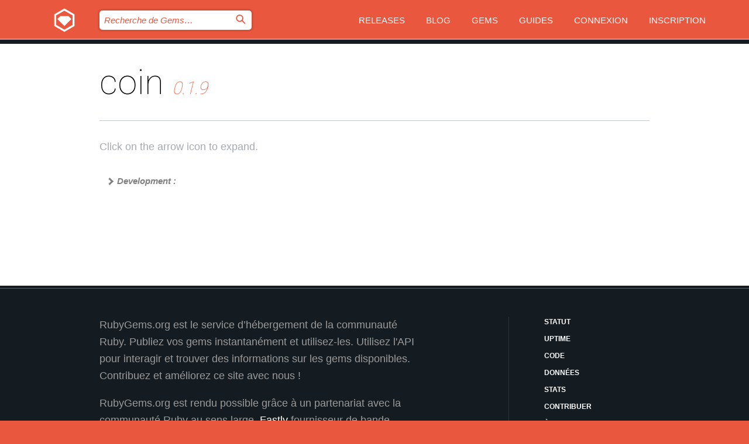

--- FILE ---
content_type: text/html; charset=utf-8
request_url: https://rubygems.org/gems/coin/versions/0.1.9/dependencies?locale=fr
body_size: 3707
content:
<!DOCTYPE html>
<html lang="fr">
  <head>
    <title>coin | RubyGems.org | votre communauté d&#39;hébergement des gems</title>
    <meta charset="UTF-8">
    <meta content="width=device-width, initial-scale=1, maximum-scale=1, user-scalable=0" name="viewport">
    <meta name="google-site-verification" content="AuesbWQ9MCDMmC1lbDlw25RJzyqWOcDYpuaCjgPxEZY" />
    <link rel="apple-touch-icon" href="/apple-touch-icons/apple-touch-icon.png" />
      <link rel="apple-touch-icon" sizes="57x57" href="/apple-touch-icons/apple-touch-icon-57x57.png" />
      <link rel="apple-touch-icon" sizes="72x72" href="/apple-touch-icons/apple-touch-icon-72x72.png" />
      <link rel="apple-touch-icon" sizes="76x76" href="/apple-touch-icons/apple-touch-icon-76x76.png" />
      <link rel="apple-touch-icon" sizes="114x114" href="/apple-touch-icons/apple-touch-icon-114x114.png" />
      <link rel="apple-touch-icon" sizes="120x120" href="/apple-touch-icons/apple-touch-icon-120x120.png" />
      <link rel="apple-touch-icon" sizes="144x144" href="/apple-touch-icons/apple-touch-icon-144x144.png" />
      <link rel="apple-touch-icon" sizes="152x152" href="/apple-touch-icons/apple-touch-icon-152x152.png" />
      <link rel="apple-touch-icon" sizes="180x180" href="/apple-touch-icons/apple-touch-icon-180x180.png" />
    <link rel="mask-icon" href="/rubygems_logo.svg" color="#e9573f">
    <link rel="fluid-icon" href="/fluid-icon.png"/>
    <link rel="search" type="application/opensearchdescription+xml" title="RubyGems.org" href="/opensearch.xml">
    <link rel="shortcut icon" href="/favicon.ico" type="image/x-icon">
    <link rel="stylesheet" href="/assets/application-fda27980.css" />
    <link href="https://fonts.gstatic.com" rel="preconnect" crossorigin>
    <link href='https://fonts.googleapis.com/css?family=Roboto:100&amp;subset=greek,latin,cyrillic,latin-ext' rel='stylesheet' type='text/css'>
    
<link rel="alternate" type="application/atom+xml" href="https://feeds.feedburner.com/gemcutter-latest" title="RubyGems.org | Derniers Gems">

    <meta name="csrf-param" content="authenticity_token" />
<meta name="csrf-token" content="ksGoN9Hh3pCvdMcnHPI7_hVgatAEe5Qn1tpQms2wfR0YR0PaeglPyLZAJe3D3vIXVBrjqxTSkNFFeS_dhvJ_Fw" />
    
    <script type="importmap" data-turbo-track="reload">{
  "imports": {
    "jquery": "/assets/jquery-15a62848.js",
    "@rails/ujs": "/assets/@rails--ujs-2089e246.js",
    "application": "/assets/application-ae34b86d.js",
    "@hotwired/turbo-rails": "/assets/turbo.min-ad2c7b86.js",
    "@hotwired/stimulus": "/assets/@hotwired--stimulus-132cbc23.js",
    "@hotwired/stimulus-loading": "/assets/stimulus-loading-1fc53fe7.js",
    "@stimulus-components/clipboard": "/assets/@stimulus-components--clipboard-d9c44ea9.js",
    "@stimulus-components/dialog": "/assets/@stimulus-components--dialog-74866932.js",
    "@stimulus-components/reveal": "/assets/@stimulus-components--reveal-77f6cb39.js",
    "@stimulus-components/checkbox-select-all": "/assets/@stimulus-components--checkbox-select-all-e7db6a97.js",
    "github-buttons": "/assets/github-buttons-3337d207.js",
    "webauthn-json": "/assets/webauthn-json-74adc0e8.js",
    "avo.custom": "/assets/avo.custom-4b185d31.js",
    "stimulus-rails-nested-form": "/assets/stimulus-rails-nested-form-3f712873.js",
    "local-time": "/assets/local-time-a331fc59.js",
    "src/oidc_api_key_role_form": "/assets/src/oidc_api_key_role_form-223a59d4.js",
    "src/pages": "/assets/src/pages-64095f36.js",
    "src/transitive_dependencies": "/assets/src/transitive_dependencies-9280dc42.js",
    "src/webauthn": "/assets/src/webauthn-a8b5ca04.js",
    "controllers/application": "/assets/controllers/application-e33ffaa8.js",
    "controllers/autocomplete_controller": "/assets/controllers/autocomplete_controller-e9f78a76.js",
    "controllers/counter_controller": "/assets/controllers/counter_controller-b739ef1d.js",
    "controllers/dialog_controller": "/assets/controllers/dialog_controller-c788489b.js",
    "controllers/dropdown_controller": "/assets/controllers/dropdown_controller-baaf189b.js",
    "controllers/dump_controller": "/assets/controllers/dump_controller-5d671745.js",
    "controllers/exclusive_checkbox_controller": "/assets/controllers/exclusive_checkbox_controller-c624394a.js",
    "controllers/gem_scope_controller": "/assets/controllers/gem_scope_controller-9c330c45.js",
    "controllers": "/assets/controllers/index-236ab973.js",
    "controllers/nav_controller": "/assets/controllers/nav_controller-8f4ea870.js",
    "controllers/onboarding_name_controller": "/assets/controllers/onboarding_name_controller-a65c65ec.js",
    "controllers/radio_reveal_controller": "/assets/controllers/radio_reveal_controller-41774e15.js",
    "controllers/recovery_controller": "/assets/controllers/recovery_controller-b051251b.js",
    "controllers/reveal_controller": "/assets/controllers/reveal_controller-a90af4d9.js",
    "controllers/reveal_search_controller": "/assets/controllers/reveal_search_controller-8dc44279.js",
    "controllers/scroll_controller": "/assets/controllers/scroll_controller-07f12b0d.js",
    "controllers/search_controller": "/assets/controllers/search_controller-79d09057.js",
    "controllers/stats_controller": "/assets/controllers/stats_controller-5bae7b7f.js"
  }
}</script>
<link rel="modulepreload" href="/assets/jquery-15a62848.js" nonce="0cfca2412e0550c4225e2f21bed88192">
<link rel="modulepreload" href="/assets/@rails--ujs-2089e246.js" nonce="0cfca2412e0550c4225e2f21bed88192">
<link rel="modulepreload" href="/assets/application-ae34b86d.js" nonce="0cfca2412e0550c4225e2f21bed88192">
<link rel="modulepreload" href="/assets/turbo.min-ad2c7b86.js" nonce="0cfca2412e0550c4225e2f21bed88192">
<link rel="modulepreload" href="/assets/@hotwired--stimulus-132cbc23.js" nonce="0cfca2412e0550c4225e2f21bed88192">
<link rel="modulepreload" href="/assets/stimulus-loading-1fc53fe7.js" nonce="0cfca2412e0550c4225e2f21bed88192">
<link rel="modulepreload" href="/assets/@stimulus-components--clipboard-d9c44ea9.js" nonce="0cfca2412e0550c4225e2f21bed88192">
<link rel="modulepreload" href="/assets/@stimulus-components--dialog-74866932.js" nonce="0cfca2412e0550c4225e2f21bed88192">
<link rel="modulepreload" href="/assets/@stimulus-components--reveal-77f6cb39.js" nonce="0cfca2412e0550c4225e2f21bed88192">
<link rel="modulepreload" href="/assets/@stimulus-components--checkbox-select-all-e7db6a97.js" nonce="0cfca2412e0550c4225e2f21bed88192">
<link rel="modulepreload" href="/assets/github-buttons-3337d207.js" nonce="0cfca2412e0550c4225e2f21bed88192">
<link rel="modulepreload" href="/assets/webauthn-json-74adc0e8.js" nonce="0cfca2412e0550c4225e2f21bed88192">
<link rel="modulepreload" href="/assets/local-time-a331fc59.js" nonce="0cfca2412e0550c4225e2f21bed88192">
<link rel="modulepreload" href="/assets/src/oidc_api_key_role_form-223a59d4.js" nonce="0cfca2412e0550c4225e2f21bed88192">
<link rel="modulepreload" href="/assets/src/pages-64095f36.js" nonce="0cfca2412e0550c4225e2f21bed88192">
<link rel="modulepreload" href="/assets/src/transitive_dependencies-9280dc42.js" nonce="0cfca2412e0550c4225e2f21bed88192">
<link rel="modulepreload" href="/assets/src/webauthn-a8b5ca04.js" nonce="0cfca2412e0550c4225e2f21bed88192">
<link rel="modulepreload" href="/assets/controllers/application-e33ffaa8.js" nonce="0cfca2412e0550c4225e2f21bed88192">
<link rel="modulepreload" href="/assets/controllers/autocomplete_controller-e9f78a76.js" nonce="0cfca2412e0550c4225e2f21bed88192">
<link rel="modulepreload" href="/assets/controllers/counter_controller-b739ef1d.js" nonce="0cfca2412e0550c4225e2f21bed88192">
<link rel="modulepreload" href="/assets/controllers/dialog_controller-c788489b.js" nonce="0cfca2412e0550c4225e2f21bed88192">
<link rel="modulepreload" href="/assets/controllers/dropdown_controller-baaf189b.js" nonce="0cfca2412e0550c4225e2f21bed88192">
<link rel="modulepreload" href="/assets/controllers/dump_controller-5d671745.js" nonce="0cfca2412e0550c4225e2f21bed88192">
<link rel="modulepreload" href="/assets/controllers/exclusive_checkbox_controller-c624394a.js" nonce="0cfca2412e0550c4225e2f21bed88192">
<link rel="modulepreload" href="/assets/controllers/gem_scope_controller-9c330c45.js" nonce="0cfca2412e0550c4225e2f21bed88192">
<link rel="modulepreload" href="/assets/controllers/index-236ab973.js" nonce="0cfca2412e0550c4225e2f21bed88192">
<link rel="modulepreload" href="/assets/controllers/nav_controller-8f4ea870.js" nonce="0cfca2412e0550c4225e2f21bed88192">
<link rel="modulepreload" href="/assets/controllers/onboarding_name_controller-a65c65ec.js" nonce="0cfca2412e0550c4225e2f21bed88192">
<link rel="modulepreload" href="/assets/controllers/radio_reveal_controller-41774e15.js" nonce="0cfca2412e0550c4225e2f21bed88192">
<link rel="modulepreload" href="/assets/controllers/recovery_controller-b051251b.js" nonce="0cfca2412e0550c4225e2f21bed88192">
<link rel="modulepreload" href="/assets/controllers/reveal_controller-a90af4d9.js" nonce="0cfca2412e0550c4225e2f21bed88192">
<link rel="modulepreload" href="/assets/controllers/reveal_search_controller-8dc44279.js" nonce="0cfca2412e0550c4225e2f21bed88192">
<link rel="modulepreload" href="/assets/controllers/scroll_controller-07f12b0d.js" nonce="0cfca2412e0550c4225e2f21bed88192">
<link rel="modulepreload" href="/assets/controllers/search_controller-79d09057.js" nonce="0cfca2412e0550c4225e2f21bed88192">
<link rel="modulepreload" href="/assets/controllers/stats_controller-5bae7b7f.js" nonce="0cfca2412e0550c4225e2f21bed88192">
<script type="module" nonce="0cfca2412e0550c4225e2f21bed88192">import "application"</script>
  </head>

  <body class="" data-controller="nav" data-nav-expanded-class="mobile-nav-is-expanded">
    <!-- Top banner -->

    <!-- Policies acknowledgment banner -->
    

    <header class="header header--interior" data-nav-target="header collapse">
      <div class="l-wrap--header">
        <a title="RubyGems" class="header__logo-wrap" data-nav-target="logo" href="/">
          <span class="header__logo" data-icon="⬡">⬢</span>
          <span class="t-hidden">RubyGems</span>
</a>        <a class="header__club-sandwich" href="#" data-action="nav#toggle focusin->nav#focus mousedown->nav#mouseDown click@window->nav#hide">
          <span class="t-hidden">Navigation menu</span>
        </a>

        <div class="header__nav-links-wrap">
          <div class="header__search-wrap" role="search">
  <form data-controller="autocomplete" data-autocomplete-selected-class="selected" action="/search" accept-charset="UTF-8" method="get">
    <input type="search" name="query" id="query" placeholder="Recherche de Gems&hellip;" class="header__search" autocomplete="off" aria-autocomplete="list" data-autocomplete-target="query" data-action="autocomplete#suggest keydown.down-&gt;autocomplete#next keydown.up-&gt;autocomplete#prev keydown.esc-&gt;autocomplete#hide keydown.enter-&gt;autocomplete#clear click@window-&gt;autocomplete#hide focus-&gt;autocomplete#suggest blur-&gt;autocomplete#hide" data-nav-target="search" />

    <ul class="suggest-list" role="listbox" data-autocomplete-target="suggestions"></ul>

    <template id="suggestion" data-autocomplete-target="template">
      <li class="menu-item" role="option" tabindex="-1" data-autocomplete-target="item" data-action="click->autocomplete#choose mouseover->autocomplete#highlight"></li>
    </template>

    <label id="querylabel" for="query">
      <span class="t-hidden">Recherche de Gems&hellip;</span>
</label>
    <input type="submit" value="⌕" id="search_submit" class="header__search__icon" aria-labelledby="querylabel" data-disable-with="⌕" />

</form></div>


          <nav class="header__nav-links" data-controller="dropdown">

            <a class="header__nav-link " href="https://rubygems.org/releases">Releases</a>
            <a class="header__nav-link" href="https://blog.rubygems.org">Blog</a>

              <a class="header__nav-link" href="/gems">Gems</a>

            <a class="header__nav-link" href="https://guides.rubygems.org">Guides</a>

              <a class="header__nav-link " href="/sign_in">Connexion</a>
                <a class="header__nav-link " href="/sign_up">Inscription</a>
          </nav>
        </div>
      </div>
    </header>



    <main class="main--interior" data-nav-target="collapse">
        <div class="l-wrap--b">
            <h1 class="t-display page__heading">
              coin

                <i class="page__subheading">0.1.9</i>
            </h1>
          
          
  <div class="t-body">
    <p class="form__field__instructions">Click on the arrow icon to expand.</p>
  </div>

  <div class="l-full--l">
    
      <div id="coindevelopment"><span class="scope ">Development :</span>
  <div class="deps_scope deps_toggle">
    <ul class="deps">
      <li>
        <span>
          <span class="deps_expanded deps_expanded-link" data-gem-id="coveralls" data-version="0.8.23"></span>
        </span>
        <a target="_blank" href="/gems/coveralls/versions/0.8.23">
          <span class="deps_item">coveralls 0.8.23
          <span class='deps_item--details'> &gt;= 0</span></span>
</a>
        <div><div class="deps_scope"></div></div>
        <div><div class="deps_scope"></div></div>
      </li>
    </ul>
    <ul class="deps">
      <li>
        <span>
          <span class="deps_expanded deps_expanded-link" data-gem-id="pry" data-version="0.16.0"></span>
        </span>
        <a target="_blank" href="/gems/pry/versions/0.16.0">
          <span class="deps_item">pry 0.16.0
          <span class='deps_item--details'> &gt;= 0</span></span>
</a>
        <div><div class="deps_scope"></div></div>
        <div><div class="deps_scope"></div></div>
      </li>
    </ul>
    <ul class="deps">
      <li>
        <span>
          <span class="deps_expanded deps_expanded-link" data-gem-id="pry-test" data-version="0.6.6"></span>
        </span>
        <a target="_blank" href="/gems/pry-test/versions/0.6.6">
          <span class="deps_item">pry-test 0.6.6
          <span class='deps_item--details'> &gt;= 0</span></span>
</a>
        <div><div class="deps_scope"></div></div>
        <div><div class="deps_scope"></div></div>
      </li>
    </ul>
    <ul class="deps">
      <li>
        <span>
          <span class="deps_expanded deps_expanded-link" data-gem-id="rake" data-version="13.3.1"></span>
        </span>
        <a target="_blank" href="/gems/rake/versions/13.3.1">
          <span class="deps_item">rake 13.3.1
          <span class='deps_item--details'> &gt;= 0</span></span>
</a>
        <div><div class="deps_scope"></div></div>
        <div><div class="deps_scope"></div></div>
      </li>
    </ul>
</div>
</div>

  </div>

        </div>
    </main>

    <footer class="footer" data-nav-target="collapse">
      <div class="l-wrap--footer">
        <div class="l-overflow">
          <div class="nav--v l-col--r--pad">
            <a class="nav--v__link--footer" href="https://status.rubygems.org">Statut</a>
            <a class="nav--v__link--footer" href="https://uptime.rubygems.org">Uptime</a>
            <a class="nav--v__link--footer" href="https://github.com/rubygems/rubygems.org">Code</a>
            <a class="nav--v__link--footer" href="/pages/data">Données</a>
            <a class="nav--v__link--footer" href="/stats">Stats</a>
            <a class="nav--v__link--footer" href="https://guides.rubygems.org/contributing/">Contribuer</a>
              <a class="nav--v__link--footer" href="/pages/about">À propos</a>
            <a class="nav--v__link--footer" href="mailto:support@rubygems.org">Aide</a>
            <a class="nav--v__link--footer" href="https://guides.rubygems.org/rubygems-org-api">API</a>
            <a class="nav--v__link--footer" href="/policies">Policies</a>
            <a class="nav--v__link--footer" href="/pages/supporters">Support Us</a>
              <a class="nav--v__link--footer" href="/pages/security">Security</a>
          </div>
          <div class="l-colspan--l colspan--l--has-border">
            <div class="footer__about">
              <p>
                RubyGems.org est le service d&rsquo;hébergement de la communauté Ruby. Publiez vos gems instantanément et utilisez-les. Utilisez l'API pour interagir et trouver des informations sur les gems disponibles. Contribuez et améliorez ce site avec nous !
              </p>
              <p>
                RubyGems.org est rendu possible grâce à un partenariat avec la communauté Ruby au sens large. <a href="https://www.fastly.com/">Fastly</a> fournisseur de bande passante et du support CDN, <a href="https://www.rubycentral.org/">Ruby Central</a> qui couvre les frais d'infrastructure, et qui finance le développement et l'administration des serveurs. <a href="/pages/supporters">Apprenez en plus sur nos sponsors et comment ils travaillent entre eux.</a>
              </p>
            </div>
          </div>
        </div>
      </div>
      <div class="footer__sponsors">
        <a class="footer__sponsor footer__sponsor__ruby_central" href="https://rubycentral.org/open-source/" target="_blank" rel="noopener">
          Operated by
          <span class="t-hidden">Ruby Central</span>
        </a>
        <a class="footer__sponsor footer__sponsor__dockyard" href="https://dockyard.com/ruby-on-rails-consulting" target="_blank" rel="noopener">
          Design par
          <span class="t-hidden">DockYard</span>
        </a>
        <a class="footer__sponsor footer__sponsor__aws" href="https://aws.amazon.com/" target="_blank" rel="noopener">
          Hébergé par
          <span class="t-hidden">AWS</span>
        </a>
        <a class="footer__sponsor footer__sponsor__dnsimple" href="https://dnsimple.link/resolving-rubygems" target="_blank" rel="noopener">
          Résolu par
          <span class="t-hidden">DNSimple</span>
        </a>
        <a class="footer__sponsor footer__sponsor__datadog" href="https://www.datadoghq.com/" target="_blank" rel="noopener">
          Monitoring par
          <span class="t-hidden">Datadog</span>
        </a>
        <a class="footer__sponsor footer__sponsor__fastly" href="https://www.fastly.com/customers/ruby-central" target="_blank" rel="noopener">
          Gems mis à disposition par
          <span class="t-hidden">Fastly</span>
        </a>
        <a class="footer__sponsor footer__sponsor__honeybadger" href="https://www.honeybadger.io/" target="_blank" rel="noopener">
          Monitoring par
          <span class="t-hidden">Honeybadger</span>
        </a>
        <a class="footer__sponsor footer__sponsor__mend" href="https://mend.io/" target="_blank" rel="noopener">
          Secured by
          <span class="t-hidden">Mend.io</span>
        </a>
      </div>
      <div class="footer__language_selector">
          <div class="footer__language">
            <a class="nav--v__link--footer" href="/gems/coin/versions/0.1.9/dependencies?locale=en">English</a>
          </div>
          <div class="footer__language">
            <a class="nav--v__link--footer" href="/gems/coin/versions/0.1.9/dependencies?locale=nl">Nederlands</a>
          </div>
          <div class="footer__language">
            <a class="nav--v__link--footer" href="/gems/coin/versions/0.1.9/dependencies?locale=zh-CN">简体中文</a>
          </div>
          <div class="footer__language">
            <a class="nav--v__link--footer" href="/gems/coin/versions/0.1.9/dependencies?locale=zh-TW">正體中文</a>
          </div>
          <div class="footer__language">
            <a class="nav--v__link--footer" href="/gems/coin/versions/0.1.9/dependencies?locale=pt-BR">Português do Brasil</a>
          </div>
          <div class="footer__language">
            <a class="nav--v__link--footer" href="/gems/coin/versions/0.1.9/dependencies?locale=fr">Français</a>
          </div>
          <div class="footer__language">
            <a class="nav--v__link--footer" href="/gems/coin/versions/0.1.9/dependencies?locale=es">Español</a>
          </div>
          <div class="footer__language">
            <a class="nav--v__link--footer" href="/gems/coin/versions/0.1.9/dependencies?locale=de">Deutsch</a>
          </div>
          <div class="footer__language">
            <a class="nav--v__link--footer" href="/gems/coin/versions/0.1.9/dependencies?locale=ja">日本語</a>
          </div>
      </div>
    </footer>
    
    <script type="text/javascript" defer src="https://www.fastly-insights.com/insights.js?k=3e63c3cd-fc37-4b19-80b9-65ce64af060a"></script>
  </body>
</html>
